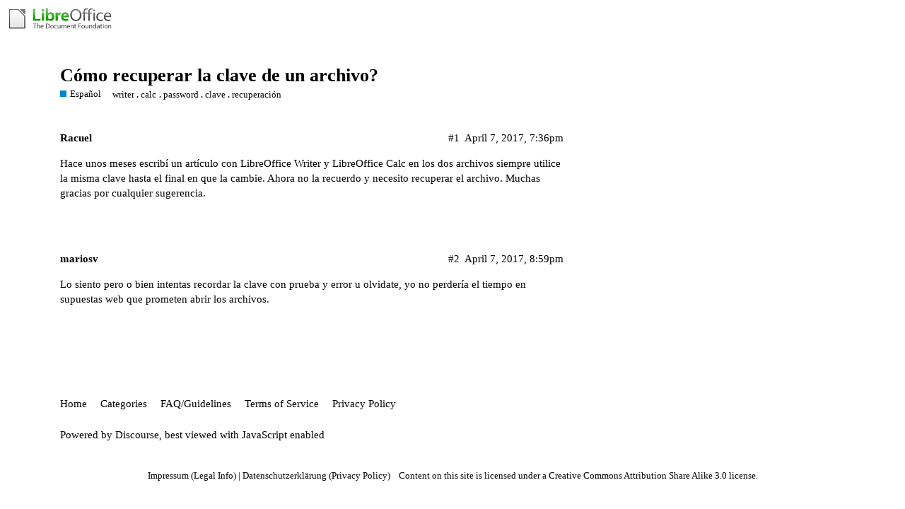

--- FILE ---
content_type: text/html; charset=utf-8
request_url: https://ask.libreoffice.org/t/como-recuperar-la-clave-de-un-archivo/24815
body_size: 2802
content:
<!DOCTYPE html>
<html lang="en">
  <head>
    <meta charset="utf-8">
    <title>Cómo recuperar la clave de un archivo? - Español - Ask LibreOffice</title>
    <meta name="description" content="Hace unos meses escribí un artículo con LibreOffice Writer y LibreOffice Calc en los dos archivos siempre utilice la misma clave hasta el final en que la cambie. Ahora no la recuerdo y necesito recuperar el archivo. Much&amp;hellip;">
    <meta name="generator" content="Discourse 2.8.14 - https://github.com/discourse/discourse version 2.8.14">
<link rel="icon" type="image/png" href="https://ask.libreoffice.org/uploads/asklibo/optimized/1X/18bce28c48847a92890104048c5a6b897dd4837c_2_32x32.ico">
<link rel="apple-touch-icon" type="image/png" href="https://ask.libreoffice.org/uploads/asklibo/optimized/3X/1/8/186b0f847089f0083e2a4b10e8ffbf762f5bc0e8_2_180x180.png">
<meta name="theme-color" content="#ffffff">
<meta name="viewport" content="width=device-width, initial-scale=1.0, minimum-scale=1.0, user-scalable=yes, viewport-fit=cover">
<link rel="canonical" href="https://ask.libreoffice.org/t/como-recuperar-la-clave-de-un-archivo/24815" />
<script type="application/ld+json">{"@context":"http://schema.org","@type":"WebSite","url":"https://ask.libreoffice.org","potentialAction":{"@type":"SearchAction","target":"https://ask.libreoffice.org/search?q={search_term_string}","query-input":"required name=search_term_string"}}</script>
<link rel="search" type="application/opensearchdescription+xml" href="https://ask.libreoffice.org/opensearch.xml" title="Ask LibreOffice Search">

      <link href="/stylesheets/desktop_d27751ec6caaa804b1e4b2689a2833daa4bb5e56.css?__ws=ask.libreoffice.org" media="all" rel="stylesheet" data-target="desktop"  />
      <link href="/stylesheets/desktop_theme_1_9cfee57c5db6db6929cb63f093be6b170e819328.css?__ws=ask.libreoffice.org" media="all" rel="stylesheet" data-target="desktop_theme" data-theme-id="1" data-theme-name="default"/>
    
<script src="/theme-javascripts/6bde80bd6ba145910a3745342e3bcd7661b64c16.js?__ws=ask.libreoffice.org"></script>
    
        <link rel="alternate" type="application/rss+xml" title="RSS feed of &#39;Cómo recuperar la clave de un archivo?&#39;" href="https://ask.libreoffice.org/t/como-recuperar-la-clave-de-un-archivo/24815.rss" />
    <meta property="og:site_name" content="Ask LibreOffice" />
<meta property="og:type" content="website" />
<meta name="twitter:card" content="summary" />
<meta name="twitter:image" content="https://ask.libreoffice.org/uploads/asklibo/original/3X/0/b/0ba00780dee0c302905029ef3da90c89bed88b03.png" />
<meta property="og:image" content="https://ask.libreoffice.org/uploads/asklibo/original/3X/0/b/0ba00780dee0c302905029ef3da90c89bed88b03.png" />
<meta property="og:url" content="https://ask.libreoffice.org/t/como-recuperar-la-clave-de-un-archivo/24815" />
<meta name="twitter:url" content="https://ask.libreoffice.org/t/como-recuperar-la-clave-de-un-archivo/24815" />
<meta property="og:title" content="Cómo recuperar la clave de un archivo?" />
<meta name="twitter:title" content="Cómo recuperar la clave de un archivo?" />
<meta property="og:description" content="Hace unos meses escribí un artículo con LibreOffice Writer y LibreOffice Calc en los dos archivos siempre utilice la misma clave hasta el final en que la cambie. Ahora no la recuerdo y necesito recuperar el archivo. Muchas gracias por cualquier sugerencia." />
<meta name="twitter:description" content="Hace unos meses escribí un artículo con LibreOffice Writer y LibreOffice Calc en los dos archivos siempre utilice la misma clave hasta el final en que la cambie. Ahora no la recuerdo y necesito recuperar el archivo. Muchas gracias por cualquier sugerencia." />
<meta property="article:published_time" content="2017-04-07T19:36:54+00:00" />
<meta property="og:ignore_canonical" content="true" />


    <script type="application/ld+json">{"@context":"http://schema.org","@type":"QAPage","name":"Cómo recuperar la clave de un archivo?","mainEntity":{"@type":"Question","name":"Cómo recuperar la clave de un archivo?","text":"Hace unos meses escribí un artículo con LibreOffice Writer y LibreOffice Calc en los dos archivos siempre utilice la misma clave hasta el final en que la cambie. Ahora no la recuerdo y necesito recuperar el archivo. Muchas gracias por cualquier sugerencia.","upvoteCount":0,"answerCount":0,"dateCreated":"2017-04-07T19:36:54.000Z","author":{"@type":"Person","name":""}}}</script>
  </head>
  <body class="crawler">
    
    <header>
      <a href="/">
          <img src="https://ask.libreoffice.org/uploads/asklibo/original/1X/1eec1ce28d4605f25e751aea59dbef2bc0782151.png" alt="Ask LibreOffice" id="site-logo" style="max-width: 150px;">
      </a>
    </header>
    <div id="main-outlet" class="wrap">
        <div id="topic-title">
    <h1>
      <a href="/t/como-recuperar-la-clave-de-un-archivo/24815">Cómo recuperar la clave de un archivo?</a>
    </h1>

      <div class="topic-category" itemscope itemtype="http://schema.org/BreadcrumbList">
          <span itemprop="itemListElement" itemscope itemtype="http://schema.org/ListItem">
            <a href="https://ask.libreoffice.org/c/spanish/10" class="badge-wrapper bullet" itemprop="item">
              <span class='badge-category-bg' style='background-color: #0088CC'></span>
              <span class='badge-category clear-badge'>
                <span class='category-name' itemprop='name'>Español</span>
              </span>
            </a>
            <meta itemprop="position" content="1" />
          </span>
      </div>

      <div class="topic-category">
        <div class='discourse-tags list-tags'>
            <a href='https://ask.libreoffice.org/tag/writer' class='discourse-tag' rel="tag">writer</a>, 
            <a href='https://ask.libreoffice.org/tag/calc' class='discourse-tag' rel="tag">calc</a>, 
            <a href='https://ask.libreoffice.org/tag/password' class='discourse-tag' rel="tag">password</a>, 
            <a href='https://ask.libreoffice.org/tag/clave' class='discourse-tag' rel="tag">clave</a>, 
            <a href='https://ask.libreoffice.org/tag/recuperación' class='discourse-tag' rel="tag">recuperación</a>
        </div>
      </div>
  </div>

  


      <div itemscope itemtype='http://schema.org/DiscussionForumPosting' class='topic-body crawler-post'>
        <div class='crawler-post-meta'>
          <div itemprop='publisher' itemscope itemtype="http://schema.org/Organization">
            <meta itemprop='name' content='The Document Foundation'>
              <div itemprop='logo' itemscope itemtype="http://schema.org/ImageObject">
                <meta itemprop='url' content='https://ask.libreoffice.org/uploads/asklibo/original/1X/1eec1ce28d4605f25e751aea59dbef2bc0782151.png'>
              </div>
          </div>
          <span class="creator" itemprop="author" itemscope itemtype="http://schema.org/Person">
            <a itemprop="url" href='https://ask.libreoffice.org/u/Racuel'><span itemprop='name'>Racuel</span></a>
            
          </span>

          <link itemprop="mainEntityOfPage" href="https://ask.libreoffice.org/t/como-recuperar-la-clave-de-un-archivo/24815">


          <span class="crawler-post-infos">
              <time itemprop='datePublished' datetime='2017-04-07T19:36:54Z' class='post-time'>
                April 7, 2017,  7:36pm
              </time>
              <meta itemprop='dateModified' content='2017-04-07T19:36:54Z'>
          <span itemprop='position'>#1</span>
          </span>
        </div>
        <div class='post' itemprop='articleBody'>
          <p>Hace unos meses escribí un artículo con LibreOffice Writer y LibreOffice Calc en los dos archivos siempre utilice la misma clave hasta el final en que la cambie. Ahora no la recuerdo y necesito recuperar el archivo. Muchas gracias por cualquier sugerencia.</p>
        </div>

        <meta itemprop='headline' content='Cómo recuperar la clave de un archivo?'>
          <meta itemprop='keywords' content='writer, calc, password, clave, recuperación'>

        <div itemprop="interactionStatistic" itemscope itemtype="http://schema.org/InteractionCounter">
           <meta itemprop="interactionType" content="http://schema.org/LikeAction"/>
           <meta itemprop="userInteractionCount" content="0" />
           <span class='post-likes'></span>
         </div>

         <div itemprop="interactionStatistic" itemscope itemtype="http://schema.org/InteractionCounter">
            <meta itemprop="interactionType" content="http://schema.org/CommentAction"/>
            <meta itemprop="userInteractionCount" content="0" />
          </div>

      </div>
      <div itemscope itemtype='http://schema.org/DiscussionForumPosting' class='topic-body crawler-post'>
        <div class='crawler-post-meta'>
          <div itemprop='publisher' itemscope itemtype="http://schema.org/Organization">
            <meta itemprop='name' content='The Document Foundation'>
              <div itemprop='logo' itemscope itemtype="http://schema.org/ImageObject">
                <meta itemprop='url' content='https://ask.libreoffice.org/uploads/asklibo/original/1X/1eec1ce28d4605f25e751aea59dbef2bc0782151.png'>
              </div>
          </div>
          <span class="creator" itemprop="author" itemscope itemtype="http://schema.org/Person">
            <a itemprop="url" href='https://ask.libreoffice.org/u/mariosv'><span itemprop='name'>mariosv</span></a>
            
          </span>

          <link itemprop="mainEntityOfPage" href="https://ask.libreoffice.org/t/como-recuperar-la-clave-de-un-archivo/24815">


          <span class="crawler-post-infos">
              <time itemprop='datePublished' datetime='2017-04-07T20:59:26Z' class='post-time'>
                April 7, 2017,  8:59pm
              </time>
              <meta itemprop='dateModified' content='2017-04-07T20:59:26Z'>
          <span itemprop='position'>#2</span>
          </span>
        </div>
        <div class='post' itemprop='articleBody'>
          <p>Lo siento pero o bien intentas recordar la clave con prueba y error u olvidate, yo no perdería el tiempo en supuestas web que prometen abrir los archivos.</p>
        </div>

        <meta itemprop='headline' content='Cómo recuperar la clave de un archivo?'>

        <div itemprop="interactionStatistic" itemscope itemtype="http://schema.org/InteractionCounter">
           <meta itemprop="interactionType" content="http://schema.org/LikeAction"/>
           <meta itemprop="userInteractionCount" content="0" />
           <span class='post-likes'></span>
         </div>

         <div itemprop="interactionStatistic" itemscope itemtype="http://schema.org/InteractionCounter">
            <meta itemprop="interactionType" content="http://schema.org/CommentAction"/>
            <meta itemprop="userInteractionCount" content="0" />
          </div>

      </div>






    </div>
    <footer class="container wrap">
      <nav class='crawler-nav'>
        <ul>
        <li itemscope itemtype='http://schema.org/SiteNavigationElement'>
          <span itemprop='name'>
            <a href='/' itemprop="url">Home </a>
          </span>
        </li>
        <li itemscope itemtype='http://schema.org/SiteNavigationElement'>
          <span itemprop='name'>
            <a href='/categories' itemprop="url">Categories </a>
          </span>
        </li>
        <li itemscope itemtype='http://schema.org/SiteNavigationElement'>
          <span itemprop='name'>
            <a href='/guidelines' itemprop="url">FAQ/Guidelines </a>
          </span>
        </li>
        <li itemscope itemtype='http://schema.org/SiteNavigationElement'>
          <span itemprop='name'>
            <a href='/tos' itemprop="url">Terms of Service </a>
          </span>
        </li>
        <li itemscope itemtype='http://schema.org/SiteNavigationElement'>
          <span itemprop='name'>
            <a href='/privacy' itemprop="url">Privacy Policy </a>
          </span>
        </li>
        </ul>
      </nav>
      <p class='powered-by-link'>Powered by <a href="https://www.discourse.org">Discourse</a>, best viewed with JavaScript enabled</p>
    </footer>
    <div class="tdf-footer-legal">
  <hr>
  <p>
    <a href="https://www.libreoffice.org/imprint" target="_blank">Impressum (Legal Info)</a> |
    <a href="https://www.libreoffice.org/privacy" target="_blank">Datenschutzerklärung (Privacy Policy)</a>
     
    Content on this site is licensed under a <a href="https://creativecommons.org/licenses/by-sa/3.0/legalcode">Creative Commons Attribution Share Alike 3.0</a> license.
    </p>
</div>
    
  </body>
  
</html>
